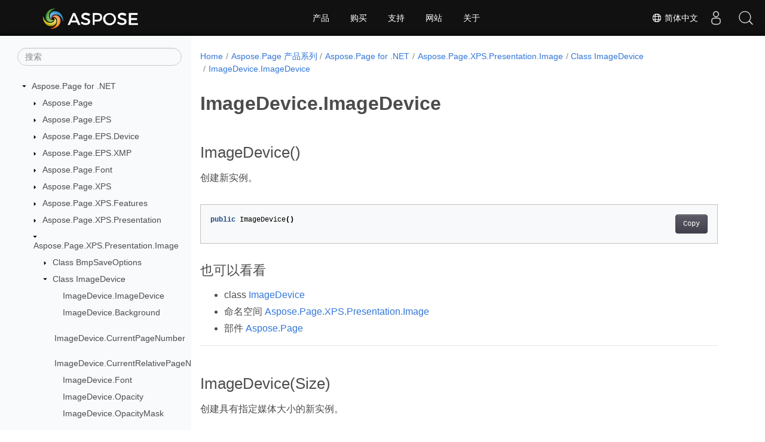

--- FILE ---
content_type: text/html
request_url: https://reference.aspose.com/page/zh/net/aspose.page.xps.presentation.image/imagedevice/imagedevice/
body_size: 6173
content:
<!doctype html><html lang=zh class=no-js><head><meta charset=utf-8><meta name=viewport content="width=device-width,initial-scale=1,shrink-to-fit=no"><link rel=canonical href=https://reference.aspose.com/page/zh/net/aspose.page.xps.presentation.image/imagedevice/imagedevice/><link rel=alternate hreflang=ru href=https://reference.aspose.com/page/ru/net/aspose.page.xps.presentation.image/imagedevice/imagedevice/><link rel=alternate hreflang=zh href=https://reference.aspose.com/page/zh/net/aspose.page.xps.presentation.image/imagedevice/imagedevice/><link rel=alternate hreflang=ar href=https://reference.aspose.com/page/ar/net/aspose.page.xps.presentation.image/imagedevice/imagedevice/><link rel=alternate hreflang=fr href=https://reference.aspose.com/page/fr/net/aspose.page.xps.presentation.image/imagedevice/imagedevice/><link rel=alternate hreflang=de href=https://reference.aspose.com/page/de/net/aspose.page.xps.presentation.image/imagedevice/imagedevice/><link rel=alternate hreflang=it href=https://reference.aspose.com/page/it/net/aspose.page.xps.presentation.image/imagedevice/imagedevice/><link rel=alternate hreflang=es href=https://reference.aspose.com/page/es/net/aspose.page.xps.presentation.image/imagedevice/imagedevice/><link rel=alternate hreflang=sv href=https://reference.aspose.com/page/sv/net/aspose.page.xps.presentation.image/imagedevice/imagedevice/><link rel=alternate hreflang=tr href=https://reference.aspose.com/page/tr/net/aspose.page.xps.presentation.image/imagedevice/imagedevice/><link rel=alternate hreflang=ja href=https://reference.aspose.com/page/ja/net/aspose.page.xps.presentation.image/imagedevice/imagedevice/><link rel=alternate hreflang=hi href=https://reference.aspose.com/page/hi/net/aspose.page.xps.presentation.image/imagedevice/imagedevice/><link rel=alternate hreflang=ko href=https://reference.aspose.com/page/ko/net/aspose.page.xps.presentation.image/imagedevice/imagedevice/><link rel=alternate hreflang=el href=https://reference.aspose.com/page/el/net/aspose.page.xps.presentation.image/imagedevice/imagedevice/><link rel=alternate hreflang=id href=https://reference.aspose.com/page/id/net/aspose.page.xps.presentation.image/imagedevice/imagedevice/><link rel=alternate hreflang=nl href=https://reference.aspose.com/page/nl/net/aspose.page.xps.presentation.image/imagedevice/imagedevice/><link rel=alternate hreflang=x-default href=https://reference.aspose.com/page/ru/net/aspose.page.xps.presentation.image/imagedevice/imagedevice/><meta name=generator content="Hugo 0.119.0"><meta name=robots content="index, follow"><link rel=apple-touch-icon sizes=180x180 href=https://cms.admin.containerize.com/templates/asposecloud/images/apple-touch-icon.png><link rel=icon type=image/png sizes=32x32 href=https://cms.admin.containerize.com/templates/asposecloud/images/favicon-32x32.png><link rel=icon type=image/png sizes=16x16 href=https://cms.admin.containerize.com/templates/asposecloud/images/favicon-16x16.png><link rel=mask-icon href=https://cms.admin.containerize.com/templates/asposecloud/images/safari-pinned-tab.svg color=#5bbad5><link rel="shortcut icon" href=https://cms.admin.containerize.com/templates/asposecloud/images/favicon.ico><meta name=msapplication-TileColor content="#2b5797"><meta name=msapplication-config content="https://cms.admin.containerize.com/templates/asposecloud/images/browserconfig.xml"><meta name=theme-color content="#ffffff"><meta name=author content="Aspose"><title>ImageDevice.ImageDevice |
Aspose.Page for .NET API 参考</title><meta name=description content="ImageDevice 构造函数. 创建新实例"><script type=application/ld+json>{"@context":"http://schema.org","@type":"BreadcrumbList","itemListElement":[{"@type":"ListItem","position":1,"item":{"@id":"https:\/\/reference.aspose.com\/","name":"API参考"}},{"@type":"ListItem","position":2,"item":{"@id":"https:\/\/reference.aspose.com\/page\/","name":"Page"}},{"@type":"ListItem","position":3,"item":{"@id":"https:\/\/reference.aspose.com\/page\/zh\/net\/","name":".NET"}},{"@type":"ListItem","position":4,"item":{"@id":"https:\/\/reference.aspose.com\/page\/zh\/net\/aspose.page.xps.presentation.image\/","name":"Aspose.page.xps.presentation.image"}},{"@type":"ListItem","position":5,"item":{"@id":"https:\/\/reference.aspose.com\/page\/zh\/net\/aspose.page.xps.presentation.image\/imagedevice\/","name":"Imagedevice"}},{"@type":"ListItem","position":6,"item":{"@id":"https:\/\/reference.aspose.com\/page\/zh\/net\/aspose.page.xps.presentation.image\/imagedevice\/imagedevice\/","name":"Imagedevice"}}]}</script><script type=application/ld+json>{"@context":"http://schema.org/","@type":"SoftwareApplication","name":"Aspose.Page for Net","applicationCategory":"DeveloperApplication","image":["https://www.aspose.cloud/templates/aspose/img/products/page/aspose_page-for-net.svg"],"description":"ImageDevice 构造函数. 创建新实例","downloadUrl":"https://releases.aspose.com/page/net/","releaseNotes":"https://docs.aspose.com/page/net/release-notes/","operatingSystem":["Windows","Linux","macOS"]}</script><script type=application/ld+json>{"@context":"https://schema.org/","@type":"Article","mainEntityOfPage":{"@type":"WebPage","@id":"https:\/\/reference.aspose.com\/page\/zh\/net\/aspose.page.xps.presentation.image\/imagedevice\/imagedevice\/"},"headline":"ImageDevice.ImageDevice","description":"ImageDevice 构造函数. 创建新实例","image":{"@type":"ImageObject","url":"https://www.aspose.cloud/templates/aspose/img/products/page/aspose_page-for-net.svg","width":"","height":""},"author":{"@type":"Organization","name":"Aspose Pty Ltd"},"publisher":{"@type":"Organization","name":"Aspose Pty Ltd","logo":{"@type":"ImageObject","url":"https://about.aspose.com/templates/aspose/img/svg/aspose-logo.svg","width":"","height":""}},"datePublished":"2025-11-26","wordCount":"29","articleBody":"[ImageDevice() 创建新实例。 public ImageDevice() 也可以看看 class ImageDevice 命名空间 Aspose.Page.XPS.Presentation.Image 部件 Aspose.Page ImageDevice(Size) 创建具有指定媒体大小的新实例。 public ImageDevice(Size pageSize) 范围 类型 描述 pageSize Size 设备输出媒体的大小。 也可以看看 class ImageDevice 命名空间 Aspose.Page.XPS.Presentation.Image 部件 Aspose.Page]"}</script><script type=application/ld+json>{"@context":"https://schema.org","@type":"Organization","name":"Aspose Pty. Ltd.","url":"https://www.aspose.com","logo":"https://about.aspose.com/templates/aspose/img/svg/aspose-logo.svg","alternateName":"Aspose","sameAs":["https://www.facebook.com/Aspose/","https://twitter.com/Aspose","https://www.youtube.com/user/AsposeVideo","https://www.linkedin.com/company/aspose","https://stackoverflow.com/questions/tagged/aspose","https://aspose.quora.com/","https://aspose.github.io/"],"contactPoint":[{"@type":"ContactPoint","telephone":"+1 903 306 1676","contactType":"sales","areaServed":"US","availableLanguage":"en"},{"@type":"ContactPoint","telephone":"+44 141 628 8900","contactType":"sales","areaServed":"GB","availableLanguage":"en"},{"@type":"ContactPoint","telephone":"+61 2 8006 6987","contactType":"sales","areaServed":"AU","availableLanguage":"en"}]}</script><script type=application/ld+json>{"@context":"https://schema.org","@type":"WebSite","url":"https://www.aspose.com","sameAs":["https://search.aspose.com","https://docs.aspose.com","https://blog.aspose.com","https://forum.aspose.com","https://products.aspose.com","https://about.aspose.com","https://purchase.aspose.com","https://reference.aspose.com"],"potentialAction":{"@type":"SearchAction","target":"https://search.aspose.com/search/?q={search_term_string}","query-input":"required name=search_term_string"}}</script><meta itemprop=name content="ImageDevice.ImageDevice"><meta itemprop=description content="ImageDevice 构造函数. 创建新实例"><script>(function(e,t,n,s,o){e[s]=e[s]||[],e[s].push({"gtm.start":(new Date).getTime(),event:"gtm.js"});var a=t.getElementsByTagName(n)[0],i=t.createElement(n),r=s!="dataLayer"?"&l="+s:"";i.async=!0,i.src="https://www.googletagmanager.com/gtm.js?id="+o+r,a.parentNode.insertBefore(i,a)})(window,document,"script","dataLayer","GTM-NJMHSH")</script><meta property="og:title" content="ImageDevice.ImageDevice"><meta property="og:description" content="ImageDevice 构造函数. 创建新实例"><meta property="og:type" content="website"><meta property="og:url" content="https://reference.aspose.com/page/zh/net/aspose.page.xps.presentation.image/imagedevice/imagedevice/"><link rel=preload href=/page/scss/main.min.20400877947e2956c31df4f46ebaf81d593c09123b51be8e47950d6b69f9308c.css as=style><link href=/page/scss/main.min.20400877947e2956c31df4f46ebaf81d593c09123b51be8e47950d6b69f9308c.css rel=stylesheet integrity><link href=/page/scss/_code-block.min.850cff2ee102b37a8b0912358fa59fa02fa35dbf562c460ce05c402a5b6709c0.css rel=stylesheet integrity><link href=/page/css/locale.min.css rel=stylesheet></head><body class=td-section><noscript><iframe src="https://www.googletagmanager.com/ns.html?id=GTM-NJMHSH" height=0 width=0 style=display:none;visibility:hidden></iframe></noscript><div class="container-fluid td-outer"><div class=td-main><div class="row flex-xl-nowrap min-height-main-content"><div id=left-side-bar-menu class="split td-sidebar d-print-none col-12 col-md-3 col-xl-3"><div id=td-sidebar-menu class="add-scroll td-sidebar__inner"><form class="td-sidebar__search d-flex align-items-center"><input type=text id=internalSearch class="form-control td-search-input" placeholder=搜索 aria-label=搜索 autocomplete=off data-index=reference.aspose.com>
<button class="btn btn-link td-sidebar__toggle d-md-none p-0 ml-3 fa fa-bars" type=button data-toggle=collapse data-target=#td-section-nav aria-controls=td-docs-nav aria-expanded=false aria-label="Toggle section navigation"></button></form><nav class="td-sidebar-nav pt-2 pl-4 collapse" id=td-section-nav><div class="nav-item dropdown d-block d-lg-none"><a class="nav-link dropdown-toggle" href=# id=navbarDropdown role=button data-toggle=dropdown aria-haspopup=true aria-expanded=false>简体中文</a><div class=dropdown-menu aria-labelledby=navbarDropdownMenuLink><a class=dropdown-item href=/page/ru/net/aspose.page.xps.presentation.image/imagedevice/imagedevice/>Русский</a><a class=dropdown-item href=/page/ar/net/aspose.page.xps.presentation.image/imagedevice/imagedevice/>عربي</a><a class=dropdown-item href=/page/fr/net/aspose.page.xps.presentation.image/imagedevice/imagedevice/>Français</a><a class=dropdown-item href=/page/de/net/aspose.page.xps.presentation.image/imagedevice/imagedevice/>Deutsch</a><a class=dropdown-item href=/page/it/net/aspose.page.xps.presentation.image/imagedevice/imagedevice/>Italiano</a><a class=dropdown-item href=/page/es/net/aspose.page.xps.presentation.image/imagedevice/imagedevice/>Español</a><a class=dropdown-item href=/page/sv/net/aspose.page.xps.presentation.image/imagedevice/imagedevice/>Svenska</a><a class=dropdown-item href=/page/tr/net/aspose.page.xps.presentation.image/imagedevice/imagedevice/>Türkçe</a><a class=dropdown-item href=/page/ja/net/aspose.page.xps.presentation.image/imagedevice/imagedevice/>日本語</a><a class=dropdown-item href=/page/hi/net/aspose.page.xps.presentation.image/imagedevice/imagedevice/>हिन्दी</a><a class=dropdown-item href=/page/ko/net/aspose.page.xps.presentation.image/imagedevice/imagedevice/> 한국인</a><a class=dropdown-item href=/page/el/net/aspose.page.xps.presentation.image/imagedevice/imagedevice/> Ελληνικά</a><a class=dropdown-item href=/page/id/net/aspose.page.xps.presentation.image/imagedevice/imagedevice/>Indonesian</a><a class=dropdown-item href=/page/nl/net/aspose.page.xps.presentation.image/imagedevice/imagedevice/>Nederlands</a></div></div><ul class=td-sidebar-nav__section><li class=td-sidebar-nav__section-title><img src=/page/icons/caret-down.svg alt=caret-down class="icon open-icon" width=10px height=10px><a href=/page/zh/net/ class="align-left pl-0 pr-2td-sidebar-link td-sidebar-link__section">Aspose.Page for .NET</a></li><ul><li id=id_pagezhnet><ul class=td-sidebar-nav__section><li class=td-sidebar-nav__section-title><img src=/page/icons/caret-down.svg alt=caret-closed class="icon closed-icon" width=10px height=10px><a href=/page/zh/net/aspose.page/ class="align-left pl-0 pr-2collapsedtd-sidebar-link td-sidebar-link__section">Aspose.Page</a></li><ul><li id=id_pagezhnetasposepage></li></ul></ul><ul class=td-sidebar-nav__section><li class=td-sidebar-nav__section-title><img src=/page/icons/caret-down.svg alt=caret-closed class="icon closed-icon" width=10px height=10px><a href=/page/zh/net/aspose.page.eps/ class="align-left pl-0 pr-2collapsedtd-sidebar-link td-sidebar-link__section">Aspose.Page.EPS</a></li><ul><li id=id_pagezhnetasposepageeps></li></ul></ul><ul class=td-sidebar-nav__section><li class=td-sidebar-nav__section-title><img src=/page/icons/caret-down.svg alt=caret-closed class="icon closed-icon" width=10px height=10px><a href=/page/zh/net/aspose.page.eps.device/ class="align-left pl-0 pr-2collapsedtd-sidebar-link td-sidebar-link__section">Aspose.Page.EPS.Device</a></li><ul><li id=id_pagezhnetasposepageepsdevice></li></ul></ul><ul class=td-sidebar-nav__section><li class=td-sidebar-nav__section-title><img src=/page/icons/caret-down.svg alt=caret-closed class="icon closed-icon" width=10px height=10px><a href=/page/zh/net/aspose.page.eps.xmp/ class="align-left pl-0 pr-2collapsedtd-sidebar-link td-sidebar-link__section">Aspose.Page.EPS.XMP</a></li><ul><li id=id_pagezhnetasposepageepsxmp></li></ul></ul><ul class=td-sidebar-nav__section><li class=td-sidebar-nav__section-title><img src=/page/icons/caret-down.svg alt=caret-closed class="icon closed-icon" width=10px height=10px><a href=/page/zh/net/aspose.page.font/ class="align-left pl-0 pr-2collapsedtd-sidebar-link td-sidebar-link__section">Aspose.Page.Font</a></li><ul><li id=id_pagezhnetasposepagefont></li></ul></ul><ul class=td-sidebar-nav__section><li class=td-sidebar-nav__section-title><img src=/page/icons/caret-down.svg alt=caret-closed class="icon closed-icon" width=10px height=10px><a href=/page/zh/net/aspose.page.xps/ class="align-left pl-0 pr-2collapsedtd-sidebar-link td-sidebar-link__section">Aspose.Page.XPS</a></li><ul><li id=id_pagezhnetasposepagexps></li></ul></ul><ul class=td-sidebar-nav__section><li class=td-sidebar-nav__section-title><img src=/page/icons/caret-down.svg alt=caret-closed class="icon closed-icon" width=10px height=10px><a href=/page/zh/net/aspose.page.xps.features/ class="align-left pl-0 pr-2collapsedtd-sidebar-link td-sidebar-link__section">Aspose.Page.XPS.Features</a></li><ul><li id=id_pagezhnetasposepagexpsfeatures></li></ul></ul><ul class=td-sidebar-nav__section><li class=td-sidebar-nav__section-title><img src=/page/icons/caret-down.svg alt=caret-closed class="icon closed-icon" width=10px height=10px><a href=/page/zh/net/aspose.page.xps.presentation/ class="align-left pl-0 pr-2collapsedtd-sidebar-link td-sidebar-link__section">Aspose.Page.XPS.Presentation</a></li><ul><li id=id_pagezhnetasposepagexpspresentation></li></ul></ul><ul class=td-sidebar-nav__section><li class=td-sidebar-nav__section-title><img src=/page/icons/caret-down.svg alt=caret-down class="icon open-icon" width=10px height=10px><a href=/page/zh/net/aspose.page.xps.presentation.image/ class="align-left pl-0 pr-2td-sidebar-link td-sidebar-link__section">Aspose.Page.XPS.Presentation.Image</a></li><ul><li id=id_pagezhnetasposepagexpspresentationimage><ul class=td-sidebar-nav__section><li class=td-sidebar-nav__section-title><img src=/page/icons/caret-down.svg alt=caret-closed class="icon closed-icon" width=10px height=10px><a href=/page/zh/net/aspose.page.xps.presentation.image/bmpsaveoptions/ class="align-left pl-0 pr-2collapsedtd-sidebar-link td-sidebar-link__section">Class BmpSaveOptions</a></li><ul><li id=id_pagezhnetasposepagexpspresentationimagebmpsaveoptions></li></ul></ul><ul class=td-sidebar-nav__section><li class=td-sidebar-nav__section-title><img src=/page/icons/caret-down.svg alt=caret-down class="icon open-icon" width=10px height=10px><a href=/page/zh/net/aspose.page.xps.presentation.image/imagedevice/ class="align-left pl-0 pr-2td-sidebar-link td-sidebar-link__section">Class ImageDevice</a></li><ul><li id=id_pagezhnetasposepagexpspresentationimageimagedevice><ul class=td-sidebar-nav__section><li class=td-sidebar-nav__section-title><div class="icon space-without-icon"></div><a href=/page/zh/net/aspose.page.xps.presentation.image/imagedevice/imagedevice/ class="align-left pl-0 pr-2collapsed activetd-sidebar-link td-sidebar-link__section">ImageDevice.ImageDevice</a></li><ul><li id=id_pagezhnetasposepagexpspresentationimageimagedeviceimagedevice></li></ul></ul><ul class=td-sidebar-nav__section><li class=td-sidebar-nav__section-title><div class="icon space-without-icon"></div><a href=/page/zh/net/aspose.page.xps.presentation.image/imagedevice/background/ class="align-left pl-0 pr-2collapsedtd-sidebar-link td-sidebar-link__section">ImageDevice.Background</a></li><ul><li id=id_pagezhnetasposepagexpspresentationimageimagedevicebackground></li></ul></ul><ul class=td-sidebar-nav__section><li class=td-sidebar-nav__section-title><div class="icon space-without-icon"></div><a href=/page/zh/net/aspose.page.xps.presentation.image/imagedevice/currentpagenumber/ class="align-left pl-0 pr-2collapsedtd-sidebar-link td-sidebar-link__section">ImageDevice.CurrentPageNumber</a></li><ul><li id=id_pagezhnetasposepagexpspresentationimageimagedevicecurrentpagenumber></li></ul></ul><ul class=td-sidebar-nav__section><li class=td-sidebar-nav__section-title><div class="icon space-without-icon"></div><a href=/page/zh/net/aspose.page.xps.presentation.image/imagedevice/currentrelativepagenumber/ class="align-left pl-0 pr-2collapsedtd-sidebar-link td-sidebar-link__section">ImageDevice.CurrentRelativePageNumber</a></li><ul><li id=id_pagezhnetasposepagexpspresentationimageimagedevicecurrentrelativepagenumber></li></ul></ul><ul class=td-sidebar-nav__section><li class=td-sidebar-nav__section-title><div class="icon space-without-icon"></div><a href=/page/zh/net/aspose.page.xps.presentation.image/imagedevice/font/ class="align-left pl-0 pr-2collapsedtd-sidebar-link td-sidebar-link__section">ImageDevice.Font</a></li><ul><li id=id_pagezhnetasposepagexpspresentationimageimagedevicefont></li></ul></ul><ul class=td-sidebar-nav__section><li class=td-sidebar-nav__section-title><div class="icon space-without-icon"></div><a href=/page/zh/net/aspose.page.xps.presentation.image/imagedevice/opacity/ class="align-left pl-0 pr-2collapsedtd-sidebar-link td-sidebar-link__section">ImageDevice.Opacity</a></li><ul><li id=id_pagezhnetasposepagexpspresentationimageimagedeviceopacity></li></ul></ul><ul class=td-sidebar-nav__section><li class=td-sidebar-nav__section-title><div class="icon space-without-icon"></div><a href=/page/zh/net/aspose.page.xps.presentation.image/imagedevice/opacitymask/ class="align-left pl-0 pr-2collapsedtd-sidebar-link td-sidebar-link__section">ImageDevice.OpacityMask</a></li><ul><li id=id_pagezhnetasposepagexpspresentationimageimagedeviceopacitymask></li></ul></ul><ul class=td-sidebar-nav__section><li class=td-sidebar-nav__section-title><div class="icon space-without-icon"></div><a href=/page/zh/net/aspose.page.xps.presentation.image/imagedevice/paint/ class="align-left pl-0 pr-2collapsedtd-sidebar-link td-sidebar-link__section">ImageDevice.Paint</a></li><ul><li id=id_pagezhnetasposepagexpspresentationimageimagedevicepaint></li></ul></ul><ul class=td-sidebar-nav__section><li class=td-sidebar-nav__section-title><div class="icon space-without-icon"></div><a href=/page/zh/net/aspose.page.xps.presentation.image/imagedevice/result/ class="align-left pl-0 pr-2collapsedtd-sidebar-link td-sidebar-link__section">ImageDevice.Result</a></li><ul><li id=id_pagezhnetasposepagexpspresentationimageimagedeviceresult></li></ul></ul><ul class=td-sidebar-nav__section><li class=td-sidebar-nav__section-title><div class="icon space-without-icon"></div><a href=/page/zh/net/aspose.page.xps.presentation.image/imagedevice/saveoptions/ class="align-left pl-0 pr-2collapsedtd-sidebar-link td-sidebar-link__section">ImageDevice.SaveOptions</a></li><ul><li id=id_pagezhnetasposepagexpspresentationimageimagedevicesaveoptions></li></ul></ul><ul class=td-sidebar-nav__section><li class=td-sidebar-nav__section-title><div class="icon space-without-icon"></div><a href=/page/zh/net/aspose.page.xps.presentation.image/imagedevice/size/ class="align-left pl-0 pr-2collapsedtd-sidebar-link td-sidebar-link__section">ImageDevice.Size</a></li><ul><li id=id_pagezhnetasposepagexpspresentationimageimagedevicesize></li></ul></ul><ul class=td-sidebar-nav__section><li class=td-sidebar-nav__section-title><div class="icon space-without-icon"></div><a href=/page/zh/net/aspose.page.xps.presentation.image/imagedevice/stroke/ class="align-left pl-0 pr-2collapsedtd-sidebar-link td-sidebar-link__section">ImageDevice.Stroke</a></li><ul><li id=id_pagezhnetasposepagexpspresentationimageimagedevicestroke></li></ul></ul><ul class=td-sidebar-nav__section><li class=td-sidebar-nav__section-title><div class="icon space-without-icon"></div><a href=/page/zh/net/aspose.page.xps.presentation.image/imagedevice/closepage/ class="align-left pl-0 pr-2collapsedtd-sidebar-link td-sidebar-link__section">ImageDevice.ClosePage</a></li><ul><li id=id_pagezhnetasposepagexpspresentationimageimagedeviceclosepage></li></ul></ul><ul class=td-sidebar-nav__section><li class=td-sidebar-nav__section-title><div class="icon space-without-icon"></div><a href=/page/zh/net/aspose.page.xps.presentation.image/imagedevice/closepartition/ class="align-left pl-0 pr-2collapsedtd-sidebar-link td-sidebar-link__section">ImageDevice.ClosePartition</a></li><ul><li id=id_pagezhnetasposepagexpspresentationimageimagedeviceclosepartition></li></ul></ul><ul class=td-sidebar-nav__section><li class=td-sidebar-nav__section-title><div class="icon space-without-icon"></div><a href=/page/zh/net/aspose.page.xps.presentation.image/imagedevice/create/ class="align-left pl-0 pr-2collapsedtd-sidebar-link td-sidebar-link__section">ImageDevice.Create</a></li><ul><li id=id_pagezhnetasposepagexpspresentationimageimagedevicecreate></li></ul></ul><ul class=td-sidebar-nav__section><li class=td-sidebar-nav__section-title><div class="icon space-without-icon"></div><a href=/page/zh/net/aspose.page.xps.presentation.image/imagedevice/dispose/ class="align-left pl-0 pr-2collapsedtd-sidebar-link td-sidebar-link__section">ImageDevice.Dispose</a></li><ul><li id=id_pagezhnetasposepagexpspresentationimageimagedevicedispose></li></ul></ul><ul class=td-sidebar-nav__section><li class=td-sidebar-nav__section-title><div class="icon space-without-icon"></div><a href=/page/zh/net/aspose.page.xps.presentation.image/imagedevice/draw/ class="align-left pl-0 pr-2collapsedtd-sidebar-link td-sidebar-link__section">ImageDevice.Draw</a></li><ul><li id=id_pagezhnetasposepagexpspresentationimageimagedevicedraw></li></ul></ul><ul class=td-sidebar-nav__section><li class=td-sidebar-nav__section-title><div class="icon space-without-icon"></div><a href=/page/zh/net/aspose.page.xps.presentation.image/imagedevice/drawstring/ class="align-left pl-0 pr-2collapsedtd-sidebar-link td-sidebar-link__section">ImageDevice.DrawString</a></li><ul><li id=id_pagezhnetasposepagexpspresentationimageimagedevicedrawstring></li></ul></ul><ul class=td-sidebar-nav__section><li class=td-sidebar-nav__section-title><div class="icon space-without-icon"></div><a href=/page/zh/net/aspose.page.xps.presentation.image/imagedevice/enddocument/ class="align-left pl-0 pr-2collapsedtd-sidebar-link td-sidebar-link__section">ImageDevice.EndDocument</a></li><ul><li id=id_pagezhnetasposepagexpspresentationimageimagedeviceenddocument></li></ul></ul><ul class=td-sidebar-nav__section><li class=td-sidebar-nav__section-title><div class="icon space-without-icon"></div><a href=/page/zh/net/aspose.page.xps.presentation.image/imagedevice/fill/ class="align-left pl-0 pr-2collapsedtd-sidebar-link td-sidebar-link__section">ImageDevice.Fill</a></li><ul><li id=id_pagezhnetasposepagexpspresentationimageimagedevicefill></li></ul></ul><ul class=td-sidebar-nav__section><li class=td-sidebar-nav__section-title><div class="icon space-without-icon"></div><a href=/page/zh/net/aspose.page.xps.presentation.image/imagedevice/gettransform/ class="align-left pl-0 pr-2collapsedtd-sidebar-link td-sidebar-link__section">ImageDevice.GetTransform</a></li><ul><li id=id_pagezhnetasposepagexpspresentationimageimagedevicegettransform></li></ul></ul><ul class=td-sidebar-nav__section><li class=td-sidebar-nav__section-title><div class="icon space-without-icon"></div><a href=/page/zh/net/aspose.page.xps.presentation.image/imagedevice/initpagenumbers/ class="align-left pl-0 pr-2collapsedtd-sidebar-link td-sidebar-link__section">ImageDevice.InitPageNumbers</a></li><ul><li id=id_pagezhnetasposepagexpspresentationimageimagedeviceinitpagenumbers></li></ul></ul><ul class=td-sidebar-nav__section><li class=td-sidebar-nav__section-title><div class="icon space-without-icon"></div><a href=/page/zh/net/aspose.page.xps.presentation.image/imagedevice/openpage/ class="align-left pl-0 pr-2collapsedtd-sidebar-link td-sidebar-link__section">ImageDevice.OpenPage</a></li><ul><li id=id_pagezhnetasposepagexpspresentationimageimagedeviceopenpage></li></ul></ul><ul class=td-sidebar-nav__section><li class=td-sidebar-nav__section-title><div class="icon space-without-icon"></div><a href=/page/zh/net/aspose.page.xps.presentation.image/imagedevice/openpartition/ class="align-left pl-0 pr-2collapsedtd-sidebar-link td-sidebar-link__section">ImageDevice.OpenPartition</a></li><ul><li id=id_pagezhnetasposepagexpspresentationimageimagedeviceopenpartition></li></ul></ul><ul class=td-sidebar-nav__section><li class=td-sidebar-nav__section-title><div class="icon space-without-icon"></div><a href=/page/zh/net/aspose.page.xps.presentation.image/imagedevice/renew/ class="align-left pl-0 pr-2collapsedtd-sidebar-link td-sidebar-link__section">ImageDevice.ReNew</a></li><ul><li id=id_pagezhnetasposepagexpspresentationimageimagedevicerenew></li></ul></ul><ul class=td-sidebar-nav__section><li class=td-sidebar-nav__section-title><div class="icon space-without-icon"></div><a href=/page/zh/net/aspose.page.xps.presentation.image/imagedevice/reset/ class="align-left pl-0 pr-2collapsedtd-sidebar-link td-sidebar-link__section">ImageDevice.Reset</a></li><ul><li id=id_pagezhnetasposepagexpspresentationimageimagedevicereset></li></ul></ul><ul class=td-sidebar-nav__section><li class=td-sidebar-nav__section-title><div class="icon space-without-icon"></div><a href=/page/zh/net/aspose.page.xps.presentation.image/imagedevice/rotate/ class="align-left pl-0 pr-2collapsedtd-sidebar-link td-sidebar-link__section">ImageDevice.Rotate</a></li><ul><li id=id_pagezhnetasposepagexpspresentationimageimagedevicerotate></li></ul></ul><ul class=td-sidebar-nav__section><li class=td-sidebar-nav__section-title><div class="icon space-without-icon"></div><a href=/page/zh/net/aspose.page.xps.presentation.image/imagedevice/scale/ class="align-left pl-0 pr-2collapsedtd-sidebar-link td-sidebar-link__section">ImageDevice.Scale</a></li><ul><li id=id_pagezhnetasposepagexpspresentationimageimagedevicescale></li></ul></ul><ul class=td-sidebar-nav__section><li class=td-sidebar-nav__section-title><div class="icon space-without-icon"></div><a href=/page/zh/net/aspose.page.xps.presentation.image/imagedevice/setclip/ class="align-left pl-0 pr-2collapsedtd-sidebar-link td-sidebar-link__section">ImageDevice.SetClip</a></li><ul><li id=id_pagezhnetasposepagexpspresentationimageimagedevicesetclip></li></ul></ul><ul class=td-sidebar-nav__section><li class=td-sidebar-nav__section-title><div class="icon space-without-icon"></div><a href=/page/zh/net/aspose.page.xps.presentation.image/imagedevice/settransform/ class="align-left pl-0 pr-2collapsedtd-sidebar-link td-sidebar-link__section">ImageDevice.SetTransform</a></li><ul><li id=id_pagezhnetasposepagexpspresentationimageimagedevicesettransform></li></ul></ul><ul class=td-sidebar-nav__section><li class=td-sidebar-nav__section-title><div class="icon space-without-icon"></div><a href=/page/zh/net/aspose.page.xps.presentation.image/imagedevice/shear/ class="align-left pl-0 pr-2collapsedtd-sidebar-link td-sidebar-link__section">ImageDevice.Shear</a></li><ul><li id=id_pagezhnetasposepagexpspresentationimageimagedeviceshear></li></ul></ul><ul class=td-sidebar-nav__section><li class=td-sidebar-nav__section-title><div class="icon space-without-icon"></div><a href=/page/zh/net/aspose.page.xps.presentation.image/imagedevice/startdocument/ class="align-left pl-0 pr-2collapsedtd-sidebar-link td-sidebar-link__section">ImageDevice.StartDocument</a></li><ul><li id=id_pagezhnetasposepagexpspresentationimageimagedevicestartdocument></li></ul></ul><ul class=td-sidebar-nav__section><li class=td-sidebar-nav__section-title><div class="icon space-without-icon"></div><a href=/page/zh/net/aspose.page.xps.presentation.image/imagedevice/transform/ class="align-left pl-0 pr-2collapsedtd-sidebar-link td-sidebar-link__section">ImageDevice.Transform</a></li><ul><li id=id_pagezhnetasposepagexpspresentationimageimagedevicetransform></li></ul></ul><ul class=td-sidebar-nav__section><li class=td-sidebar-nav__section-title><div class="icon space-without-icon"></div><a href=/page/zh/net/aspose.page.xps.presentation.image/imagedevice/translate/ class="align-left pl-0 pr-2collapsedtd-sidebar-link td-sidebar-link__section">ImageDevice.Translate</a></li><ul><li id=id_pagezhnetasposepagexpspresentationimageimagedevicetranslate></li></ul></ul><ul class=td-sidebar-nav__section><li class=td-sidebar-nav__section-title><div class="icon space-without-icon"></div><a href=/page/zh/net/aspose.page.xps.presentation.image/imagedevice/updatepageparameters/ class="align-left pl-0 pr-2collapsedtd-sidebar-link td-sidebar-link__section">ImageDevice.UpdatePageParameters</a></li><ul><li id=id_pagezhnetasposepagexpspresentationimageimagedeviceupdatepageparameters></li></ul></ul></li></ul></ul><ul class=td-sidebar-nav__section><li class=td-sidebar-nav__section-title><img src=/page/icons/caret-down.svg alt=caret-closed class="icon closed-icon" width=10px height=10px><a href=/page/zh/net/aspose.page.xps.presentation.image/imagesaveoptions/ class="align-left pl-0 pr-2collapsedtd-sidebar-link td-sidebar-link__section">Class ImageSaveOptions</a></li><ul><li id=id_pagezhnetasposepagexpspresentationimageimagesaveoptions></li></ul></ul><ul class=td-sidebar-nav__section><li class=td-sidebar-nav__section-title><img src=/page/icons/caret-down.svg alt=caret-closed class="icon closed-icon" width=10px height=10px><a href=/page/zh/net/aspose.page.xps.presentation.image/jpegsaveoptions/ class="align-left pl-0 pr-2collapsedtd-sidebar-link td-sidebar-link__section">Class JpegSaveOptions</a></li><ul><li id=id_pagezhnetasposepagexpspresentationimagejpegsaveoptions></li></ul></ul><ul class=td-sidebar-nav__section><li class=td-sidebar-nav__section-title><img src=/page/icons/caret-down.svg alt=caret-closed class="icon closed-icon" width=10px height=10px><a href=/page/zh/net/aspose.page.xps.presentation.image/pngsaveoptions/ class="align-left pl-0 pr-2collapsedtd-sidebar-link td-sidebar-link__section">Class PngSaveOptions</a></li><ul><li id=id_pagezhnetasposepagexpspresentationimagepngsaveoptions></li></ul></ul><ul class=td-sidebar-nav__section><li class=td-sidebar-nav__section-title><img src=/page/icons/caret-down.svg alt=caret-closed class="icon closed-icon" width=10px height=10px><a href=/page/zh/net/aspose.page.xps.presentation.image/tiffsaveoptions/ class="align-left pl-0 pr-2collapsedtd-sidebar-link td-sidebar-link__section">Class TiffSaveOptions</a></li><ul><li id=id_pagezhnetasposepagexpspresentationimagetiffsaveoptions></li></ul></ul></li></ul></ul><ul class=td-sidebar-nav__section><li class=td-sidebar-nav__section-title><img src=/page/icons/caret-down.svg alt=caret-closed class="icon closed-icon" width=10px height=10px><a href=/page/zh/net/aspose.page.xps.presentation.pdf/ class="align-left pl-0 pr-2collapsedtd-sidebar-link td-sidebar-link__section">Aspose.Page.XPS.Presentation.Pdf</a></li><ul><li id=id_pagezhnetasposepagexpspresentationpdf></li></ul></ul><ul class=td-sidebar-nav__section><li class=td-sidebar-nav__section-title><img src=/page/icons/caret-down.svg alt=caret-closed class="icon closed-icon" width=10px height=10px><a href=/page/zh/net/aspose.page.xps.xpsmetadata/ class="align-left pl-0 pr-2collapsedtd-sidebar-link td-sidebar-link__section">Aspose.Page.XPS.XpsMetadata</a></li><ul><li id=id_pagezhnetasposepagexpsxpsmetadata></li></ul></ul><ul class=td-sidebar-nav__section><li class=td-sidebar-nav__section-title><img src=/page/icons/caret-down.svg alt=caret-closed class="icon closed-icon" width=10px height=10px><a href=/page/zh/net/aspose.page.xps.xpsmodel/ class="align-left pl-0 pr-2collapsedtd-sidebar-link td-sidebar-link__section">Aspose.Page.XPS.XpsModel</a></li><ul><li id=id_pagezhnetasposepagexpsxpsmodel></li></ul></ul></li></ul></ul></nav><div id=sidebar-resizer class="ui-resizable-handle ui-resizable-e"></div></div></div><div id=right-side class="split col-12 col-md-9 col-xl-9"><div class=row><main id=main-content class="col-12 col-md-12 col-xl-12" role=main><nav aria-label=breadcrumb class="d-none d-md-block d-print-none"><ol class="breadcrumb spb-1"><li class=breadcrumb-item><a href=/>Home</a></li><li class=breadcrumb-item><a href=/page/zh/>Aspose.Page 产品系列</a></li><li class=breadcrumb-item><a href=/page/zh/net/>Aspose.Page for .NET</a></li><li class=breadcrumb-item><a href=/page/zh/net/aspose.page.xps.presentation.image/>Aspose.Page.XPS.Presentation.Image</a></li><li class=breadcrumb-item><a href=/page/zh/net/aspose.page.xps.presentation.image/imagedevice/>Class ImageDevice</a></li><li class="breadcrumb-item active" aria-current=page><a href=/page/zh/net/aspose.page.xps.presentation.image/imagedevice/imagedevice/>ImageDevice.ImageDevice</a></li></ol></nav><div class=td-content><h1>ImageDevice.ImageDevice</h1><h2 id=constructor>ImageDevice()</h2><p>创建新实例。</p><div class=highlight><pre tabindex=0 class=chroma><code class=language-csharp data-lang=csharp><span class=line><span class=cl><span class=kd>public</span> <span class=n>ImageDevice</span><span class=p>()</span>
</span></span></code></pre></div><h3 id=也可以看看>也可以看看</h3><ul><li>class <a href=../>ImageDevice</a></li><li>命名空间 <a href=../../imagedevice/>Aspose.Page.XPS.Presentation.Image</a></li><li>部件 <a href=../../../>Aspose.Page</a></li></ul><hr><h2 id=constructor_1>ImageDevice(Size)</h2><p>创建具有指定媒体大小的新实例。</p><div class=highlight><pre tabindex=0 class=chroma><code class=language-csharp data-lang=csharp><span class=line><span class=cl><span class=kd>public</span> <span class=n>ImageDevice</span><span class=p>(</span><span class=n>Size</span> <span class=n>pageSize</span><span class=p>)</span>
</span></span></code></pre></div><table><thead><tr><th>范围</th><th>类型</th><th>描述</th></tr></thead><tbody><tr><td>pageSize</td><td>Size</td><td>设备输出媒体的大小。</td></tr></tbody></table><h3 id=也可以看看-1>也可以看看</h3><ul><li>class <a href=../>ImageDevice</a></li><li>命名空间 <a href=../../imagedevice/>Aspose.Page.XPS.Presentation.Image</a></li><li>部件 <a href=../../../>Aspose.Page</a></li></ul></div><div class=row><div class="position-relative mx-auto col-lg-12"><div class="p-3 mt-5"><div class="d-flex justify-content-between"><a class=prev-next-links href=/page/zh/net/aspose.page.xps.presentation.image/imagedevice/background/>ImageDevice.Background<svg class="narrow prev-next-icons left-narrow" xmlns="http://www.w3.org/2000/svg" viewBox="0 0 320 512"><path d="M285.476 272.971 91.132 467.314c-9.373 9.373-24.569 9.373-33.941.0l-22.667-22.667c-9.357-9.357-9.375-24.522-.04-33.901L188.505 256 34.484 101.255c-9.335-9.379-9.317-24.544.04-33.901l22.667-22.667c9.373-9.373 24.569-9.373 33.941.0L285.475 239.03c9.373 9.372 9.373 24.568.001 33.941z"/></svg></a></div></div></div></div></main></div></div></div></div></div><script src=https://code.jquery.com/jquery-3.3.1.min.js integrity="sha256-FgpCb/KJQlLNfOu91ta32o/NMZxltwRo8QtmkMRdAu8=" crossorigin=anonymous></script><script src=/page/js/main.26c2ca815bab575fae0d639643e487e35324b506c14dd2a5316b937d9210b5e2.js integrity="sha256-JsLKgVurV1+uDWOWQ+SH41MktQbBTdKlMWuTfZIQteI=" crossorigin=anonymous></script>
<script>(function(e,t,n,s,o,i,a){e.ContainerizeMenuObject=o,e[o]=e[o]||function(){(e[o].q=e[o].q||[]).push(arguments)},e[o].l=1*new Date,i=t.createElement(n),a=t.getElementsByTagName(n)[0],i.async=1,i.src=s,a.parentNode.append(i)})(window,document,"script","https://menu-new.containerize.com/scripts/engine.min.js?v=1.0.1","aspose-zh")</script><div class=lang-selector id=locale style=display:none!important><a href=#><em class="flag-cn flag-24"></em>&nbsp;简体中文</a></div><div class="modal fade lanpopup" id=langModal tabindex=-1 aria-labelledby=langModalLabel data-nosnippet aria-modal=true role=dialog style=display:none><div class="modal-dialog modal-dialog-centered modal-lg"><div class=modal-content style=background-color:#343a40><a class=lang-close id=lang-close><img src=/page/icons/close.svg width=14 height=14 alt=Close></em></a><div class=modal-body><div class=rowbox><div class="col langbox"><a href=/page/ru/net/aspose.page.xps.presentation.image/imagedevice/imagedevice/ data-title=Ru class=langmenu><span><em class="flag-ru flag-24"></em>&nbsp;Русский</span></a></div><div class="col langbox"><a href=/page/ar/net/aspose.page.xps.presentation.image/imagedevice/imagedevice/ data-title=Ar class=langmenu><span><em class="flag-sa flag-24"></em>&nbsp;عربي</span></a></div><div class="col langbox"><a href=/page/fr/net/aspose.page.xps.presentation.image/imagedevice/imagedevice/ data-title=Fr class=langmenu><span><em class="flag-fr flag-24"></em>&nbsp;Français</span></a></div><div class="col langbox"><a href=/page/de/net/aspose.page.xps.presentation.image/imagedevice/imagedevice/ data-title=De class=langmenu><span><em class="flag-de flag-24"></em>&nbsp;Deutsch</span></a></div><div class="col langbox"><a href=/page/it/net/aspose.page.xps.presentation.image/imagedevice/imagedevice/ data-title=It class=langmenu><span><em class="flag-it flag-24"></em>&nbsp;Italiano</span></a></div><div class="col langbox"><a href=/page/es/net/aspose.page.xps.presentation.image/imagedevice/imagedevice/ data-title=Es class=langmenu><span><em class="flag-es flag-24"></em>&nbsp;Español</span></a></div><div class="col langbox"><a href=/page/sv/net/aspose.page.xps.presentation.image/imagedevice/imagedevice/ data-title=Sv class=langmenu><span><em class="flag-se flag-24"></em>&nbsp;Svenska</span></a></div><div class="col langbox"><a href=/page/tr/net/aspose.page.xps.presentation.image/imagedevice/imagedevice/ data-title=Tr class=langmenu><span><em class="flag-tr flag-24"></em>&nbsp;Türkçe</span></a></div><div class="col langbox"><a href=/page/ja/net/aspose.page.xps.presentation.image/imagedevice/imagedevice/ data-title=Ja class=langmenu><span><em class="flag-jp flag-24"></em>&nbsp;日本語</span></a></div><div class="col langbox"><a href=/page/hi/net/aspose.page.xps.presentation.image/imagedevice/imagedevice/ data-title=Hi class=langmenu><span><em class="flag-in flag-24"></em>&nbsp;हिन्दी</span></a></div><div class="col langbox"><a href=/page/ko/net/aspose.page.xps.presentation.image/imagedevice/imagedevice/ data-title=Ko class=langmenu><span><em class="flag-kr flag-24"></em>&nbsp; 한국인</span></a></div><div class="col langbox"><a href=/page/el/net/aspose.page.xps.presentation.image/imagedevice/imagedevice/ data-title=El class=langmenu><span><em class="flag-gr flag-24"></em>&nbsp; Ελληνικά</span></a></div><div class="col langbox"><a href=/page/id/net/aspose.page.xps.presentation.image/imagedevice/imagedevice/ data-title=Id class=langmenu><span><em class="flag-id flag-24"></em>&nbsp;Indonesian</span></a></div><div class="col langbox"><a href=/page/nl/net/aspose.page.xps.presentation.image/imagedevice/imagedevice/ data-title=Nl class=langmenu><span><em class="flag-nl flag-24"></em>&nbsp;Nederlands</span></a></div></div></div></div></div></div></div><script>const langshowpop=document.getElementById("locale"),langhidepop=document.getElementById("lang-close");langshowpop.addEventListener("click",addClass,!1),langhidepop.addEventListener("click",removeClass,!1);function addClass(){var e=document.querySelector(".lanpopup");e.classList.toggle("show")}function removeClass(){var e=document.querySelector(".lanpopup");e.classList.remove("show")}</script><script defer>const observer=new MutationObserver((e,t)=>{const n=document.getElementById("DynabicMenuUserControls");if(n){const e=document.getElementById("locale");n.prepend(e),e.setAttribute("id","localswitch"),e.setAttribute("style","visibility:visible"),t.disconnect();return}});observer.observe(document,{childList:!0,subtree:!0})</script><div id=DynabicMenuFooter></div></body></html>